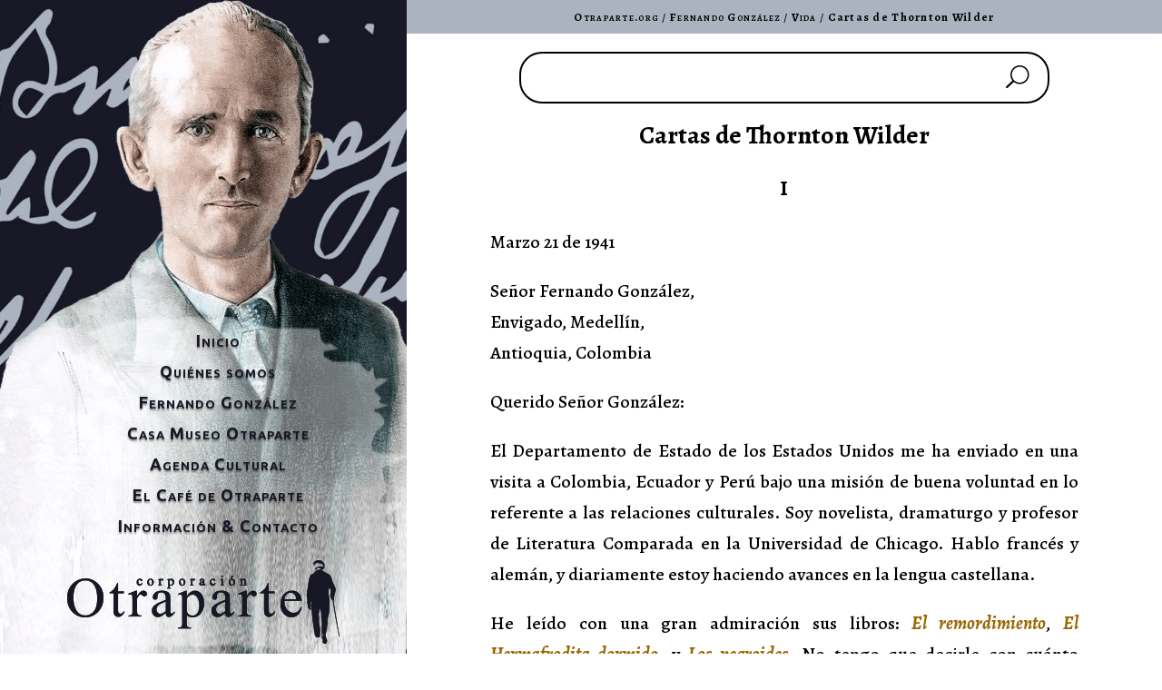

--- FILE ---
content_type: text/css
request_url: https://www.otraparte.org/wp-content/et-cache/global/et-divi-customizer-global.min.css?ver=1766763145
body_size: 4402
content:
body,.et_pb_column_1_2 .et_quote_content blockquote cite,.et_pb_column_1_2 .et_link_content a.et_link_main_url,.et_pb_column_1_3 .et_quote_content blockquote cite,.et_pb_column_3_8 .et_quote_content blockquote cite,.et_pb_column_1_4 .et_quote_content blockquote cite,.et_pb_blog_grid .et_quote_content blockquote cite,.et_pb_column_1_3 .et_link_content a.et_link_main_url,.et_pb_column_3_8 .et_link_content a.et_link_main_url,.et_pb_column_1_4 .et_link_content a.et_link_main_url,.et_pb_blog_grid .et_link_content a.et_link_main_url,body .et_pb_bg_layout_light .et_pb_post p,body .et_pb_bg_layout_dark .et_pb_post p{font-size:16px}.et_pb_slide_content,.et_pb_best_value{font-size:18px}body{color:#000000}h1,h2,h3,h4,h5,h6{color:#000000}#et_search_icon:hover,.mobile_menu_bar:before,.mobile_menu_bar:after,.et_toggle_slide_menu:after,.et-social-icon a:hover,.et_pb_sum,.et_pb_pricing li a,.et_pb_pricing_table_button,.et_overlay:before,.entry-summary p.price ins,.et_pb_member_social_links a:hover,.et_pb_widget li a:hover,.et_pb_filterable_portfolio .et_pb_portfolio_filters li a.active,.et_pb_filterable_portfolio .et_pb_portofolio_pagination ul li a.active,.et_pb_gallery .et_pb_gallery_pagination ul li a.active,.wp-pagenavi span.current,.wp-pagenavi a:hover,.nav-single a,.tagged_as a,.posted_in a{color:#996600}.et_pb_contact_submit,.et_password_protected_form .et_submit_button,.et_pb_bg_layout_light .et_pb_newsletter_button,.comment-reply-link,.form-submit .et_pb_button,.et_pb_bg_layout_light .et_pb_promo_button,.et_pb_bg_layout_light .et_pb_more_button,.et_pb_contact p input[type="checkbox"]:checked+label i:before,.et_pb_bg_layout_light.et_pb_module.et_pb_button{color:#996600}.footer-widget h4{color:#996600}.et-search-form,.nav li ul,.et_mobile_menu,.footer-widget li:before,.et_pb_pricing li:before,blockquote{border-color:#996600}.et_pb_counter_amount,.et_pb_featured_table .et_pb_pricing_heading,.et_quote_content,.et_link_content,.et_audio_content,.et_pb_post_slider.et_pb_bg_layout_dark,.et_slide_in_menu_container,.et_pb_contact p input[type="radio"]:checked+label i:before{background-color:#996600}a{color:#996600}.et_secondary_nav_enabled #page-container #top-header{background-color:#996600!important}#et-secondary-nav li ul{background-color:#996600}#main-footer .footer-widget h4,#main-footer .widget_block h1,#main-footer .widget_block h2,#main-footer .widget_block h3,#main-footer .widget_block h4,#main-footer .widget_block h5,#main-footer .widget_block h6{color:#996600}.footer-widget li:before{border-color:#996600}#footer-widgets .footer-widget li:before{top:10.6px}h1,h2,h3,h4,h5,h6,.et_quote_content blockquote p,.et_pb_slide_description .et_pb_slide_title{line-height:0.8em}@media only screen and (min-width:981px){.et_pb_section{padding:0% 0}.et_pb_fullwidth_section{padding:0}.et_pb_row{padding:0% 0}.et_fixed_nav #page-container .et-fixed-header#top-header{background-color:#996600!important}.et_fixed_nav #page-container .et-fixed-header#top-header #et-secondary-nav li ul{background-color:#996600}}@media only screen and (min-width:1350px){.et_pb_row{padding:0px 0}.et_pb_section{padding:0px 0}.single.et_pb_pagebuilder_layout.et_full_width_page .et_post_meta_wrapper{padding-top:0px}.et_pb_fullwidth_section{padding:0}}h1,h1.et_pb_contact_main_title,.et_pb_title_container h1{font-size:22px}h2,.product .related h2,.et_pb_column_1_2 .et_quote_content blockquote p{font-size:18px}h3{font-size:16px}h4,.et_pb_circle_counter h3,.et_pb_number_counter h3,.et_pb_column_1_3 .et_pb_post h2,.et_pb_column_1_4 .et_pb_post h2,.et_pb_blog_grid h2,.et_pb_column_1_3 .et_quote_content blockquote p,.et_pb_column_3_8 .et_quote_content blockquote p,.et_pb_column_1_4 .et_quote_content blockquote p,.et_pb_blog_grid .et_quote_content blockquote p,.et_pb_column_1_3 .et_link_content h2,.et_pb_column_3_8 .et_link_content h2,.et_pb_column_1_4 .et_link_content h2,.et_pb_blog_grid .et_link_content h2,.et_pb_column_1_3 .et_audio_content h2,.et_pb_column_3_8 .et_audio_content h2,.et_pb_column_1_4 .et_audio_content h2,.et_pb_blog_grid .et_audio_content h2,.et_pb_column_3_8 .et_pb_audio_module_content h2,.et_pb_column_1_3 .et_pb_audio_module_content h2,.et_pb_gallery_grid .et_pb_gallery_item h3,.et_pb_portfolio_grid .et_pb_portfolio_item h2,.et_pb_filterable_portfolio_grid .et_pb_portfolio_item h2{font-size:13px}h5{font-size:11px}h6{font-size:10px}.et_pb_slide_description .et_pb_slide_title{font-size:33px}.et_pb_gallery_grid .et_pb_gallery_item h3,.et_pb_portfolio_grid .et_pb_portfolio_item h2,.et_pb_filterable_portfolio_grid .et_pb_portfolio_item h2,.et_pb_column_1_4 .et_pb_audio_module_content h2{font-size:11px}@media only screen and (max-width:980px){.et_pb_section{padding:0px 0}.et_pb_section.et_pb_fullwidth_section{padding:0}.et_pb_row,.et_pb_column .et_pb_row_inner{padding:0px 0}}	body,input,textarea,select{font-family:'Alegreya',Georgia,"Times New Roman",serif}#header-mobile{display:none}#fg-home{background-size:auto 100%}#fg-quote-columna{display:flex;flex-direction:column;justify-content:center}#fg-quote-div{color:#fff;text-align:center;font-style:italic;font-size:1.9em;line-height:1.2em;padding:15%;border-radius:50%;background-color:rgba(0,29,37,0.62)}#header-menu{display:flex;flex-direction:column;justify-content:flex-end;height:100vh!important;background-size:auto 100%}#menu-logo{background-size:100% 100%}.menu-logo-link a:hover{border-bottom:5px solid #e09900}#breadcrumbs{font-size:0.8em;letter-spacing:0.1em;text-decoration:none}.breadcrumbs a:link{font-variant:small-caps;color:#000}.breadcrumbs a:visited{color:#000}.breadcrumbs a:hover{color:#000;text-decoration:underline}.breadcrumbs a:active{color:#000}#mailchimp-subscribe h4{padding:0}#mc_embed_signup{background:#fff;clear:left;font:14px}#mc_embed_signup_scroll input{font-size:1.5em}@media screen and (max-width:767px){#header-main{transform:none!important;margin-top:150px!important}#header-mobile{display:block!important}#header-menu{display:none;height:750px!important}blockquote p{margin:0px 1em 20px 1em!important;padding:0px!important;vertical-align:middle}#fg-quote-div{font-size:1.3em;line-height:1em;padding:10% 15% 20px 15%;border-radius:0;background-color:transparent;background-size:100% 100%;background-image:url(http://www.otraparte.com/wp-content/uploads/t-fondo-frase-mobile.png)}}a:link{text-decoration:none;font-weight:bold;color:#996600}a:visited{color:#996600}a:hover{color:#000000}a:active{color:#999999}blockquote,q{quotes:none;border:none;margin:0px;padding:0px}blockquote p{margin:1em 2em 1em 2em;font-size:inherit}blockquote:before,blockquote:after,q:before,q:after{content:'';content:none}blockquote.cita-cursiva{font-style:italic}h1{margin:0;text-align:center;font-size:1.8em;font-weight:normal;line-height:110%;-webkit-hyphens:none;-ms-hyphens:none;hyphens:none}h2{margin:0;text-align:center;font-size:1.4em;font-weight:bold;line-height:110%;-webkit-hyphens:none;-ms-hyphens:none;hyphens:none}h3{margin:0;text-align:center;font-size:1.3em;font-weight:normal;line-height:110%}h4{margin:0;text-align:center;font-size:1.2em;font-weight:bold;line-height:110%;-webkit-hyphens:none;-ms-hyphens:none;hyphens:none}h5{margin:0;text-align:center;font-size:1.2em;font-weight:normal;line-height:110%}h6{margin:0;text-align:center;font-size:1em;font-weight:bold;line-height:110%}hr{border-top:1px dashed #000000}img{max-width:100%;height:auto;-moz-box-sizing:border-box;box-sizing:border-box;border:0;vertical-align:middle}ol{font-weight:inherit!important;line-height:150%!important;margin:0!important;padding:0 0 20px 2em!important;list-style-position:outside!important}ul{font-weight:inherit!important;line-height:150%!important;list-style-type:circle!important;margin:0!important;padding:0 0 20px 2em!important}.article{text-align:justify;line-height:170%;font-size:1.25em;overflow-wrap:break-word;word-wrap:break-word;-webkit-hyphens:auto;-ms-hyphens:auto;hyphens:auto}.b-inicio{text-align:center;font-size:1em;font-style:normal;font-weight:normal;font-variant:small-caps;letter-spacing:5pt;margin:20px 0 0 0}.b-inicio a:link{color:#fff;text-decoration:none;padding:5px 50px 5px 50px;border:1px solid #fff}.b-inicio a:visited{color:#fff}.b-inicio a:hover{color:#e09900;border:1px solid #e09900}.b-inicio a:active{color:#e09900}.button-1{display:block;width:200px;margin:0px auto 20px auto;text-align:center;background-color:#181725;font-weight:bold;border-radius:10px;font-style:italic;padding:10px 25px;text-shadow:0px 1px 50px #2f6627;text-decoration:none;cursor:pointer}.button-1 a:link{color:#ffffff}.button-1 a:visited{color:#ffffff}.button-1 a:hover{color:#ffffff;text-decoration:underline}.button-1 a:active{color:#ffffff;text-decoration:underline}.capitular-a{font-size:1.5em;font-weight:bold;font-style:italic}.capitular-b{font-size:1.5em;font-weight:bold}.celda-izq-middle{text-align:left;vertical-align:middle}.celda-izq-top{text-align:left;vertical-align:top}.celda-centro-middle{text-align:center;vertical-align:middle}.celda-centro-top{text-align:center;vertical-align:top;white-space:nowrap!important}.celda-der-middle{text-align:right;vertical-align:middle}.center{text-align:center}.centrar{margin-left:auto;margin-right:auto}.embed-container{position:relative;padding-bottom:56.25%;margin-bottom:20px;height:0;overflow:hidden;max-width:100%}.embed-container iframe,.embed-container object,.embed-container embed{position:absolute;top:0;left:0;width:100%;height:100%}.enlace-destacado{font-size:1.2em}.font-espacio{letter-spacing:0.1em}.fotico-der{float:right;margin-top:0;margin-left:10px;margin-right:0;margin-bottom:0}.fotico-izq{float:left;margin-top:0;margin-left:0;margin-right:10px;margin-bottom:0}.google{text-align:normal;line-height:normal;font-size:1em;width:80%;margin:0 auto 0 auto}.img-margin-10-h{margin-left:10px;margin-right:10px}.img-margin-10-v{margin-top:10px;margin-bottom:10px}.img-margin-25-h{margin-left:25px;margin-right:25px}.img-margin-25-v{margin-top:25px;margin-bottom:25px}.juicios{color:#000;text-align:center;font-style:italic;font-size:1.5em;line-height:1.3em}.left{text-align:left}.margin-20-v{margin-top:20px;margin-bottom:20px}ol.upper-roman{list-style-type:upper-roman!important;list-style-position:inside;font-weight:inherit!important;line-height:150%!important;margin:0!important;padding:0 0 20px 2em!important}ol.abc{list-style-type:lower-alpha!important;font-weight:inherit!important;line-height:150%!important;margin:0!important;padding:0 0 20px 2em!important}.piedefoto{color:#999999}.right{text-align:right}.small-caps{font-variant:small-caps}.superindice{vertical-align:super;font-size:0.7em}.tabla-1{border-collapse:collapse;border:1px solid #CCCCCC;margin-right:auto;margin-left:auto;margin-bottom:20px}.tabla-1 th{padding:5px;vertical-align:middle;text-align:center;border:1px solid #CCCCCC}.tabla-1 td{padding:5px;border:1px solid #CCCCCC}.tabla-info{border-collapse:collapse;border:0px;margin-right:auto;margin-left:auto}.tabla-info th{padding:5px;vertical-align:middle;text-align:center}.tabla-info td{padding:5px}.tabla-nota{border-collapse:collapse;border:0px;width:100%;margin-bottom:15px}.tabla-nota td{padding:5px}.tabla-index{font-size:0.9em;line-height:1.5em;border-collapse:collapse;border-spacing:0;width:100%}.tabla-index td{padding:10px;text-align:right;vertical-align:middle}.tabla-index tbody tr:nth-of-type(odd){background:#F7F7F7}.tabla-index tbody tr:hover{background:#F2F2F2}.tabla-index a:link{text-decoration:none;font-weight:bold;color:#000000}.tabla-index a:visited{text-decoration:none;font-weight:bold;color:#000000}.tabla-index a:hover{text-decoration:none;font-weight:bold;color:#996600}.tabla-index a:active{text-decoration:none;font-weight:bold;color:#999999}.tabla-indice{font-size:0.9em;line-height:1.5;border-collapse:collapse;border-spacing:0;width:100%;margin-top:5px}.tabla-indice td{padding:10px;vertical-align:middle}.tabla-indice th{font-size:1.1em;padding:10px;vertical-align:middle;text-align:center}.tabla-indice tbody tr:nth-of-type(odd){background:#F7F7F7}.tabla-indice tbody tr:hover{background:#F2F2F2}.tabla-indice a:link{text-decoration:none;font-weight:bold;color:#000000}.tabla-indice a:visited{text-decoration:none;font-weight:bold;color:#000000}.tabla-indice a:hover{text-decoration:none;font-weight:bold;color:#996600}.tabla-indice a:active{text-decoration:none;font-weight:bold;color:#8D1919}.tabla-indice-column-fixed-width{table-layout:fixed}.tabla-poema{border-collapse:collapse;border-spacing:0;margin:20px auto 20px auto}.tachado{text-decoration:line-through}.texto-destacado{font-size:1.2em;font-style:italic;margin:auto 2em auto 2em}.titulo{font-size:1.7em;font-variant:small-caps;letter-spacing:0.1em;line-height:normal;color:#000000;text-align:center;margin-bottom:20px;-webkit-hyphens:none;-ms-hyphens:none;-moz-hyphens:none;hyphens:none}@media screen and (max-width:767px){.tabla-index td{text-align:left!important}}.ds-icon-search input.et_pb_searchsubmit,.widget_search input#searchsubmit{background:transparent;color:transparent;border:none;width:55px;z-index:2}.ds-icon-search input.et_pb_s,.widget_search input#s{padding-right:55px!important}.ds-icon-search .et_pb_searchform:before,.widget_search::before{content:'\55';position:absolute;font-family:'ETModules';z-index:1;right:0;font-size:25px;padding:12px 20px 5px 20px}.filters-otraparte{display:flex;width:100%;justify-content:center;align-items:center;align-items:end;gap:32px}.filters-otraparte .filters-otraparte_field{gap:8px;display:flex;align-items:center;flex-direction:column;width:100%;justify-content:center;align-items:start}.filters-otraparte .filters-otraparte_field.filters-otraparte_field-search{max-width:242px}.filters-otraparte .filters-otraparte_field label{font-family:'Inter',Helvetica,Arial,Lucida,sans-serif;color:#493E4C;font-weight:500;font-size:16px}.filters-otraparte select,.filters-otraparte input[type="text"],.filters-otraparte input[type="date"]{background:#fff;padding:12px;font-size:14px;color:#493E4C;border:0;font-family:'Roboto',Georgia,"Times New Roman",serif;height:45px;width:100%}.filters-otraparte select{appearance:none}.filters-otraparte input[type="text"]{max-width:242px}.filters-otraparte button{background:#493E4C;color:#F4F1DF;font-size:16px;font-family:'Crimson Pro',Georgia,"Times New Roman",serif;padding:8px 20px;border:none;box-shadow:none;min-width:178px;height:45px;border-radius:8px;cursor:pointer}.filters-otraparte_accordion{display:flex;flex-wrap:wrap;align-items:start;justify-content:space-between;margin-top:30px}.filters-otraparte_accordion-item{width:calc(50% - 32px);border-bottom:1px solid #000}.filters-otraparte_accordion-item:nth-child(-n+2){border-top:1px solid #000}.filters-otraparte_accordion-item-button{font-family:'Roboto',Georgia,"Times New Roman",serif;font-weight:700;color:#493E4C;font-size:18px;width:100%;padding:27px 0;text-align:left;display:flex;align-items:center;justify-content:space-between}.filters-otraparte_accordion-item-button:after{width:32px;height:32px;content:"";background-repeat:no-repeat;background-position:right center;background-image:url("data:image/svg+xml,%3Csvg width='32' height='32' viewBox='0 0 32 32' fill='none' xmlns='http://www.w3.org/2000/svg'%3E%3Cpath d='M23.1162 12.1768C23.2017 12.0913 23.3336 12.0804 23.4307 12.1445L23.4697 12.1768L23.8232 12.5303C23.9087 12.6157 23.9195 12.7477 23.8555 12.8447L23.8232 12.8838L16.1768 20.5303C16.0913 20.6157 15.9593 20.6266 15.8623 20.5625L15.8232 20.5303L8.17676 12.8838C8.09132 12.7983 8.08041 12.6664 8.14453 12.5693L8.17676 12.5303L8.53027 12.1768C8.61569 12.0913 8.74768 12.0805 8.84473 12.1445L8.88379 12.1768L16 19.293L23.1162 12.1768Z' fill='black' stroke='black'/%3E%3C/svg%3E%0A")}.post-filter-item{display:flex;align-items:center;gap:32px;justify-content:start}.post-filter-thumbnail{max-width:192px;width:192px;overflow:hidden;height:192px;min-width:192px}.post-filter-wrapper{display:flex;flex-direction:column;gap:35px;transition:max-height 0.3s ease-out;max-height:0px;overflow-y:auto;overflow-x:hidden}.filters-otraparte_accordion-item.open .post-filter-wrapper{max-height:455px}.filters-otraparte_accordion-item.open .filters-otraparte_accordion-item-button:after{transform:rotate(180deg)}.post-filter-thumbnail img{object-fit:cover}.post-filter-button a{font-weight:700;background:#493E4C;font-size:16px;width:100%;padding:8px 20px;width:94px;text-align:left;display:flex;align-items:center;justify-content:center;color:#F4F1DF;border-radius:8px;font-family:'Crimson Pro',Georgia,"Times New Roman",serif}.post-filter-body{font-family:'Inter',Helvetica,Arial,Lucida,sans-serif;font-size:16px;color:#493E4C;line-height:150%;margin-top:10px}h2.post-filter-title{font-family:'Roboto',Georgia,"Times New Roman",serif;text-align:left;font-size:24px;color:#000000;padding:0;line-height:110%}h2.post-filter-title a{color:#000000}.post-filter-date{font-family:'Roboto',Georgia,"Times New Roman",serif;color:#000000;font-size:14px}@media (max-width:768px){.filter-section{padding-top:15px!important;padding-bottom:15px!important}.filters-otraparte{flex-direction:column;padding:0px 20px}.filters-otraparte .filters-otraparte_field.filters-otraparte_field-search{max-width:100%}.filters-otraparte button{width:100%}.filters-otraparte_accordion-item{width:100%}.filters-otraparte_accordion-item-button{font-size:16px;padding:9px 0}.post-filter-item{flex-direction:column}.section-subscribe form.et_pb_contact_form.clearfix{flex-direction:column}.section-how .et_pb_row_7.et_pb_row{flex-direction:column;gap:13px}.section-how .et_pb_button_module_wrapper{margin:0;width:100%}.section_live{flex-direction:column}.section_live .et_pb_text_6{padding-top:0!important}.section_live .et_pb_text_6 p{font-size:54px}.section-how .et_pb_row.et_pb_row_6{flex-direction:column}.section_live .sign{position:relative!important}.section-history{padding:0 20px!important}.et_pb_column.et_pb_column_1_2.et_pb_column_19.et_pb_css_mix_blend_mode_passthrough.et-last-child{padding:0 20px}.collection-buttons{flex-direction:column;margin-bottom:20px}.collection-buttons a.button.button_secondary{width:100%;text-align:center}.section-proyects .et_pb_with_border.et_pb_row{flex-direction:column;padding-top:10px}.section-proyects .et_pb_column.et_pb_column_3_5.et_pb_css_mix_blend_mode_passthrough{padding-top:20px}.section-subscribe h1.et_pb_contact_main_title{font-size:25px}.section-subscribe input{padding:10px 15px!important}.section-how .et_pb_column_8 .et_pb_text_3 .et_pb_text_inner{font-size:40px}.section-live .et_pb_text_6 .et_pb_text_inner p{font-size:40px!important;line-height:40px}.section-cafe-opt div.et_pb_row{padding:20px 11px!important}.section-cafe-opt .et_pb_row_21 .et_pb_column{margin-bottom:12px}.section-cafe-opt .et_pb_row .et_pb_css_mix_blend_mode_passthrough{width:100%!important}.et_pb_column.et_pb_column_4_4.et_pb_column_35.et_pb_css_mix_blend_mode_passthrough.et-last-child{width:100%!important}.box-transform-to{transform:translate(0px,-44px)!important;z-index:2}.et_pb_module.et_pb_image.et_pb_image_12{width:57%;margin:0 auto!important;top:39%}.header-wrapper .et_pb_column.et_pb_column_1_4.et_pb_column_0_tb_header.et_pb_css_mix_blend_mode_passthrough{margin:0}article.format-standard{padding-top:159px!important}.footer-new-otra-parte .et_pb_row.footer-wrapper{flex-direction:column;padding:0 0!important}.footer-new-otra-parte .footer-wrapper button{margin-top:20px}.header-wrapper{padding:0px 20px!important}}.my-popup{display:none;position:fixed;top:50%;left:50%;transform:translate(-50%,-50%);background:white;padding:30px;z-index:9999;box-shadow:0 0 20px rgba(0,0,0,0.3)}.popup-overlay{display:none;position:fixed;top:0;left:0;height:100vh;width:100vw;background:rgba(0,0,0,0.6);z-index:9998}.img-previsualizacion{max-width:500px;height:auto}.piedefoto{margin-bottom:2em}